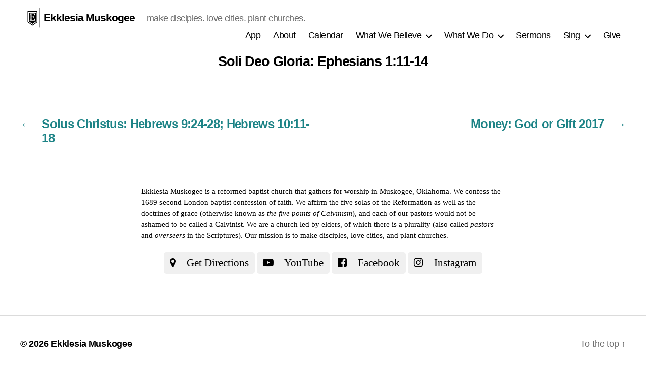

--- FILE ---
content_type: text/html; charset=UTF-8
request_url: https://www.ekklesiamuskogee.church/soli-deo-gloria-ephesians-1-11-14/
body_size: 9622
content:
<!DOCTYPE html>

<html class="no-js" lang="en">

	<head>

		<meta charset="UTF-8">
		<meta name="viewport" content="width=device-width, initial-scale=1.0" >

		<link rel="profile" href="https://gmpg.org/xfn/11">
		<title>Soli Deo Gloria: Ephesians 1:11-14 &#8211; Ekklesia Muskogee</title>
<meta name='robots' content='max-image-preview:large' />
	<style>img:is([sizes="auto" i], [sizes^="auto," i]) { contain-intrinsic-size: 3000px 1500px }</style>
	<link rel="alternate" type="application/rss+xml" title="Ekklesia Muskogee &raquo; Feed" href="https://www.ekklesiamuskogee.church/feed/" />
<script>
window._wpemojiSettings = {"baseUrl":"https:\/\/s.w.org\/images\/core\/emoji\/15.0.3\/72x72\/","ext":".png","svgUrl":"https:\/\/s.w.org\/images\/core\/emoji\/15.0.3\/svg\/","svgExt":".svg","source":{"concatemoji":"https:\/\/www.ekklesiamuskogee.church\/wp-includes\/js\/wp-emoji-release.min.js?ver=6.7.4"}};
/*! This file is auto-generated */
!function(i,n){var o,s,e;function c(e){try{var t={supportTests:e,timestamp:(new Date).valueOf()};sessionStorage.setItem(o,JSON.stringify(t))}catch(e){}}function p(e,t,n){e.clearRect(0,0,e.canvas.width,e.canvas.height),e.fillText(t,0,0);var t=new Uint32Array(e.getImageData(0,0,e.canvas.width,e.canvas.height).data),r=(e.clearRect(0,0,e.canvas.width,e.canvas.height),e.fillText(n,0,0),new Uint32Array(e.getImageData(0,0,e.canvas.width,e.canvas.height).data));return t.every(function(e,t){return e===r[t]})}function u(e,t,n){switch(t){case"flag":return n(e,"\ud83c\udff3\ufe0f\u200d\u26a7\ufe0f","\ud83c\udff3\ufe0f\u200b\u26a7\ufe0f")?!1:!n(e,"\ud83c\uddfa\ud83c\uddf3","\ud83c\uddfa\u200b\ud83c\uddf3")&&!n(e,"\ud83c\udff4\udb40\udc67\udb40\udc62\udb40\udc65\udb40\udc6e\udb40\udc67\udb40\udc7f","\ud83c\udff4\u200b\udb40\udc67\u200b\udb40\udc62\u200b\udb40\udc65\u200b\udb40\udc6e\u200b\udb40\udc67\u200b\udb40\udc7f");case"emoji":return!n(e,"\ud83d\udc26\u200d\u2b1b","\ud83d\udc26\u200b\u2b1b")}return!1}function f(e,t,n){var r="undefined"!=typeof WorkerGlobalScope&&self instanceof WorkerGlobalScope?new OffscreenCanvas(300,150):i.createElement("canvas"),a=r.getContext("2d",{willReadFrequently:!0}),o=(a.textBaseline="top",a.font="600 32px Arial",{});return e.forEach(function(e){o[e]=t(a,e,n)}),o}function t(e){var t=i.createElement("script");t.src=e,t.defer=!0,i.head.appendChild(t)}"undefined"!=typeof Promise&&(o="wpEmojiSettingsSupports",s=["flag","emoji"],n.supports={everything:!0,everythingExceptFlag:!0},e=new Promise(function(e){i.addEventListener("DOMContentLoaded",e,{once:!0})}),new Promise(function(t){var n=function(){try{var e=JSON.parse(sessionStorage.getItem(o));if("object"==typeof e&&"number"==typeof e.timestamp&&(new Date).valueOf()<e.timestamp+604800&&"object"==typeof e.supportTests)return e.supportTests}catch(e){}return null}();if(!n){if("undefined"!=typeof Worker&&"undefined"!=typeof OffscreenCanvas&&"undefined"!=typeof URL&&URL.createObjectURL&&"undefined"!=typeof Blob)try{var e="postMessage("+f.toString()+"("+[JSON.stringify(s),u.toString(),p.toString()].join(",")+"));",r=new Blob([e],{type:"text/javascript"}),a=new Worker(URL.createObjectURL(r),{name:"wpTestEmojiSupports"});return void(a.onmessage=function(e){c(n=e.data),a.terminate(),t(n)})}catch(e){}c(n=f(s,u,p))}t(n)}).then(function(e){for(var t in e)n.supports[t]=e[t],n.supports.everything=n.supports.everything&&n.supports[t],"flag"!==t&&(n.supports.everythingExceptFlag=n.supports.everythingExceptFlag&&n.supports[t]);n.supports.everythingExceptFlag=n.supports.everythingExceptFlag&&!n.supports.flag,n.DOMReady=!1,n.readyCallback=function(){n.DOMReady=!0}}).then(function(){return e}).then(function(){var e;n.supports.everything||(n.readyCallback(),(e=n.source||{}).concatemoji?t(e.concatemoji):e.wpemoji&&e.twemoji&&(t(e.twemoji),t(e.wpemoji)))}))}((window,document),window._wpemojiSettings);
</script>

<style id='wp-emoji-styles-inline-css'>

	img.wp-smiley, img.emoji {
		display: inline !important;
		border: none !important;
		box-shadow: none !important;
		height: 1em !important;
		width: 1em !important;
		margin: 0 0.07em !important;
		vertical-align: -0.1em !important;
		background: none !important;
		padding: 0 !important;
	}
</style>
<link rel='stylesheet' id='wp-block-library-css' href='https://www.ekklesiamuskogee.church/wp-includes/css/dist/block-library/style.min.css?ver=6.7.4' media='all' />
<link rel='stylesheet' id='me-spr-block-styles-css' href='https://www.ekklesiamuskogee.church/wp-content/plugins/simple-post-redirect/css/block-styles.min.css?ver=6.7.4' media='all' />
<style id='classic-theme-styles-inline-css'>
/*! This file is auto-generated */
.wp-block-button__link{color:#fff;background-color:#32373c;border-radius:9999px;box-shadow:none;text-decoration:none;padding:calc(.667em + 2px) calc(1.333em + 2px);font-size:1.125em}.wp-block-file__button{background:#32373c;color:#fff;text-decoration:none}
</style>
<style id='global-styles-inline-css'>
:root{--wp--preset--aspect-ratio--square: 1;--wp--preset--aspect-ratio--4-3: 4/3;--wp--preset--aspect-ratio--3-4: 3/4;--wp--preset--aspect-ratio--3-2: 3/2;--wp--preset--aspect-ratio--2-3: 2/3;--wp--preset--aspect-ratio--16-9: 16/9;--wp--preset--aspect-ratio--9-16: 9/16;--wp--preset--color--black: #000000;--wp--preset--color--cyan-bluish-gray: #abb8c3;--wp--preset--color--white: #ffffff;--wp--preset--color--pale-pink: #f78da7;--wp--preset--color--vivid-red: #cf2e2e;--wp--preset--color--luminous-vivid-orange: #ff6900;--wp--preset--color--luminous-vivid-amber: #fcb900;--wp--preset--color--light-green-cyan: #7bdcb5;--wp--preset--color--vivid-green-cyan: #00d084;--wp--preset--color--pale-cyan-blue: #8ed1fc;--wp--preset--color--vivid-cyan-blue: #0693e3;--wp--preset--color--vivid-purple: #9b51e0;--wp--preset--color--accent: #1c8386;--wp--preset--color--primary: #000000;--wp--preset--color--secondary: #6d6d6d;--wp--preset--color--subtle-background: #dbdbdb;--wp--preset--color--background: #ffffff;--wp--preset--gradient--vivid-cyan-blue-to-vivid-purple: linear-gradient(135deg,rgba(6,147,227,1) 0%,rgb(155,81,224) 100%);--wp--preset--gradient--light-green-cyan-to-vivid-green-cyan: linear-gradient(135deg,rgb(122,220,180) 0%,rgb(0,208,130) 100%);--wp--preset--gradient--luminous-vivid-amber-to-luminous-vivid-orange: linear-gradient(135deg,rgba(252,185,0,1) 0%,rgba(255,105,0,1) 100%);--wp--preset--gradient--luminous-vivid-orange-to-vivid-red: linear-gradient(135deg,rgba(255,105,0,1) 0%,rgb(207,46,46) 100%);--wp--preset--gradient--very-light-gray-to-cyan-bluish-gray: linear-gradient(135deg,rgb(238,238,238) 0%,rgb(169,184,195) 100%);--wp--preset--gradient--cool-to-warm-spectrum: linear-gradient(135deg,rgb(74,234,220) 0%,rgb(151,120,209) 20%,rgb(207,42,186) 40%,rgb(238,44,130) 60%,rgb(251,105,98) 80%,rgb(254,248,76) 100%);--wp--preset--gradient--blush-light-purple: linear-gradient(135deg,rgb(255,206,236) 0%,rgb(152,150,240) 100%);--wp--preset--gradient--blush-bordeaux: linear-gradient(135deg,rgb(254,205,165) 0%,rgb(254,45,45) 50%,rgb(107,0,62) 100%);--wp--preset--gradient--luminous-dusk: linear-gradient(135deg,rgb(255,203,112) 0%,rgb(199,81,192) 50%,rgb(65,88,208) 100%);--wp--preset--gradient--pale-ocean: linear-gradient(135deg,rgb(255,245,203) 0%,rgb(182,227,212) 50%,rgb(51,167,181) 100%);--wp--preset--gradient--electric-grass: linear-gradient(135deg,rgb(202,248,128) 0%,rgb(113,206,126) 100%);--wp--preset--gradient--midnight: linear-gradient(135deg,rgb(2,3,129) 0%,rgb(40,116,252) 100%);--wp--preset--font-size--small: 18px;--wp--preset--font-size--medium: 20px;--wp--preset--font-size--large: 26.25px;--wp--preset--font-size--x-large: 42px;--wp--preset--font-size--normal: 21px;--wp--preset--font-size--larger: 32px;--wp--preset--spacing--20: 0.44rem;--wp--preset--spacing--30: 0.67rem;--wp--preset--spacing--40: 1rem;--wp--preset--spacing--50: 1.5rem;--wp--preset--spacing--60: 2.25rem;--wp--preset--spacing--70: 3.38rem;--wp--preset--spacing--80: 5.06rem;--wp--preset--shadow--natural: 6px 6px 9px rgba(0, 0, 0, 0.2);--wp--preset--shadow--deep: 12px 12px 50px rgba(0, 0, 0, 0.4);--wp--preset--shadow--sharp: 6px 6px 0px rgba(0, 0, 0, 0.2);--wp--preset--shadow--outlined: 6px 6px 0px -3px rgba(255, 255, 255, 1), 6px 6px rgba(0, 0, 0, 1);--wp--preset--shadow--crisp: 6px 6px 0px rgba(0, 0, 0, 1);}:where(.is-layout-flex){gap: 0.5em;}:where(.is-layout-grid){gap: 0.5em;}body .is-layout-flex{display: flex;}.is-layout-flex{flex-wrap: wrap;align-items: center;}.is-layout-flex > :is(*, div){margin: 0;}body .is-layout-grid{display: grid;}.is-layout-grid > :is(*, div){margin: 0;}:where(.wp-block-columns.is-layout-flex){gap: 2em;}:where(.wp-block-columns.is-layout-grid){gap: 2em;}:where(.wp-block-post-template.is-layout-flex){gap: 1.25em;}:where(.wp-block-post-template.is-layout-grid){gap: 1.25em;}.has-black-color{color: var(--wp--preset--color--black) !important;}.has-cyan-bluish-gray-color{color: var(--wp--preset--color--cyan-bluish-gray) !important;}.has-white-color{color: var(--wp--preset--color--white) !important;}.has-pale-pink-color{color: var(--wp--preset--color--pale-pink) !important;}.has-vivid-red-color{color: var(--wp--preset--color--vivid-red) !important;}.has-luminous-vivid-orange-color{color: var(--wp--preset--color--luminous-vivid-orange) !important;}.has-luminous-vivid-amber-color{color: var(--wp--preset--color--luminous-vivid-amber) !important;}.has-light-green-cyan-color{color: var(--wp--preset--color--light-green-cyan) !important;}.has-vivid-green-cyan-color{color: var(--wp--preset--color--vivid-green-cyan) !important;}.has-pale-cyan-blue-color{color: var(--wp--preset--color--pale-cyan-blue) !important;}.has-vivid-cyan-blue-color{color: var(--wp--preset--color--vivid-cyan-blue) !important;}.has-vivid-purple-color{color: var(--wp--preset--color--vivid-purple) !important;}.has-black-background-color{background-color: var(--wp--preset--color--black) !important;}.has-cyan-bluish-gray-background-color{background-color: var(--wp--preset--color--cyan-bluish-gray) !important;}.has-white-background-color{background-color: var(--wp--preset--color--white) !important;}.has-pale-pink-background-color{background-color: var(--wp--preset--color--pale-pink) !important;}.has-vivid-red-background-color{background-color: var(--wp--preset--color--vivid-red) !important;}.has-luminous-vivid-orange-background-color{background-color: var(--wp--preset--color--luminous-vivid-orange) !important;}.has-luminous-vivid-amber-background-color{background-color: var(--wp--preset--color--luminous-vivid-amber) !important;}.has-light-green-cyan-background-color{background-color: var(--wp--preset--color--light-green-cyan) !important;}.has-vivid-green-cyan-background-color{background-color: var(--wp--preset--color--vivid-green-cyan) !important;}.has-pale-cyan-blue-background-color{background-color: var(--wp--preset--color--pale-cyan-blue) !important;}.has-vivid-cyan-blue-background-color{background-color: var(--wp--preset--color--vivid-cyan-blue) !important;}.has-vivid-purple-background-color{background-color: var(--wp--preset--color--vivid-purple) !important;}.has-black-border-color{border-color: var(--wp--preset--color--black) !important;}.has-cyan-bluish-gray-border-color{border-color: var(--wp--preset--color--cyan-bluish-gray) !important;}.has-white-border-color{border-color: var(--wp--preset--color--white) !important;}.has-pale-pink-border-color{border-color: var(--wp--preset--color--pale-pink) !important;}.has-vivid-red-border-color{border-color: var(--wp--preset--color--vivid-red) !important;}.has-luminous-vivid-orange-border-color{border-color: var(--wp--preset--color--luminous-vivid-orange) !important;}.has-luminous-vivid-amber-border-color{border-color: var(--wp--preset--color--luminous-vivid-amber) !important;}.has-light-green-cyan-border-color{border-color: var(--wp--preset--color--light-green-cyan) !important;}.has-vivid-green-cyan-border-color{border-color: var(--wp--preset--color--vivid-green-cyan) !important;}.has-pale-cyan-blue-border-color{border-color: var(--wp--preset--color--pale-cyan-blue) !important;}.has-vivid-cyan-blue-border-color{border-color: var(--wp--preset--color--vivid-cyan-blue) !important;}.has-vivid-purple-border-color{border-color: var(--wp--preset--color--vivid-purple) !important;}.has-vivid-cyan-blue-to-vivid-purple-gradient-background{background: var(--wp--preset--gradient--vivid-cyan-blue-to-vivid-purple) !important;}.has-light-green-cyan-to-vivid-green-cyan-gradient-background{background: var(--wp--preset--gradient--light-green-cyan-to-vivid-green-cyan) !important;}.has-luminous-vivid-amber-to-luminous-vivid-orange-gradient-background{background: var(--wp--preset--gradient--luminous-vivid-amber-to-luminous-vivid-orange) !important;}.has-luminous-vivid-orange-to-vivid-red-gradient-background{background: var(--wp--preset--gradient--luminous-vivid-orange-to-vivid-red) !important;}.has-very-light-gray-to-cyan-bluish-gray-gradient-background{background: var(--wp--preset--gradient--very-light-gray-to-cyan-bluish-gray) !important;}.has-cool-to-warm-spectrum-gradient-background{background: var(--wp--preset--gradient--cool-to-warm-spectrum) !important;}.has-blush-light-purple-gradient-background{background: var(--wp--preset--gradient--blush-light-purple) !important;}.has-blush-bordeaux-gradient-background{background: var(--wp--preset--gradient--blush-bordeaux) !important;}.has-luminous-dusk-gradient-background{background: var(--wp--preset--gradient--luminous-dusk) !important;}.has-pale-ocean-gradient-background{background: var(--wp--preset--gradient--pale-ocean) !important;}.has-electric-grass-gradient-background{background: var(--wp--preset--gradient--electric-grass) !important;}.has-midnight-gradient-background{background: var(--wp--preset--gradient--midnight) !important;}.has-small-font-size{font-size: var(--wp--preset--font-size--small) !important;}.has-medium-font-size{font-size: var(--wp--preset--font-size--medium) !important;}.has-large-font-size{font-size: var(--wp--preset--font-size--large) !important;}.has-x-large-font-size{font-size: var(--wp--preset--font-size--x-large) !important;}
:where(.wp-block-post-template.is-layout-flex){gap: 1.25em;}:where(.wp-block-post-template.is-layout-grid){gap: 1.25em;}
:where(.wp-block-columns.is-layout-flex){gap: 2em;}:where(.wp-block-columns.is-layout-grid){gap: 2em;}
:root :where(.wp-block-pullquote){font-size: 1.5em;line-height: 1.6;}
</style>
<link rel='stylesheet' id='wcjp-frontend.css-css' href='https://www.ekklesiamuskogee.church/wp-content/plugins/custom-css-js-php/assets/css/wcjp-frontend.css?ver=6.7.4' media='all' />
<link rel='stylesheet' id='parent-style-css' href='https://www.ekklesiamuskogee.church/wp-content/themes/twentytwenty/style.css?ver=6.7.4' media='all' />
<link rel='stylesheet' id='child-style-css' href='https://www.ekklesiamuskogee.church/wp-content/themes/ekklesia-theme/style.css?ver=6.7.4' media='all' />
<link rel='stylesheet' id='twentytwenty-style-css' href='https://www.ekklesiamuskogee.church/wp-content/themes/ekklesia-theme/style.css?ver=6.7.4' media='all' />
<style id='twentytwenty-style-inline-css'>
.color-accent,.color-accent-hover:hover,.color-accent-hover:focus,:root .has-accent-color,.has-drop-cap:not(:focus):first-letter,.wp-block-button.is-style-outline,a { color: #1c8386; }blockquote,.border-color-accent,.border-color-accent-hover:hover,.border-color-accent-hover:focus { border-color: #1c8386; }button,.button,.faux-button,.wp-block-button__link,.wp-block-file .wp-block-file__button,input[type="button"],input[type="reset"],input[type="submit"],.bg-accent,.bg-accent-hover:hover,.bg-accent-hover:focus,:root .has-accent-background-color,.comment-reply-link { background-color: #1c8386; }.fill-children-accent,.fill-children-accent * { fill: #1c8386; }:root .has-background-color,button,.button,.faux-button,.wp-block-button__link,.wp-block-file__button,input[type="button"],input[type="reset"],input[type="submit"],.wp-block-button,.comment-reply-link,.has-background.has-primary-background-color:not(.has-text-color),.has-background.has-primary-background-color *:not(.has-text-color),.has-background.has-accent-background-color:not(.has-text-color),.has-background.has-accent-background-color *:not(.has-text-color) { color: #ffffff; }:root .has-background-background-color { background-color: #ffffff; }body,.entry-title a,:root .has-primary-color { color: #000000; }:root .has-primary-background-color { background-color: #000000; }cite,figcaption,.wp-caption-text,.post-meta,.entry-content .wp-block-archives li,.entry-content .wp-block-categories li,.entry-content .wp-block-latest-posts li,.wp-block-latest-comments__comment-date,.wp-block-latest-posts__post-date,.wp-block-embed figcaption,.wp-block-image figcaption,.wp-block-pullquote cite,.comment-metadata,.comment-respond .comment-notes,.comment-respond .logged-in-as,.pagination .dots,.entry-content hr:not(.has-background),hr.styled-separator,:root .has-secondary-color { color: #6d6d6d; }:root .has-secondary-background-color { background-color: #6d6d6d; }pre,fieldset,input,textarea,table,table *,hr { border-color: #dbdbdb; }caption,code,code,kbd,samp,.wp-block-table.is-style-stripes tbody tr:nth-child(odd),:root .has-subtle-background-background-color { background-color: #dbdbdb; }.wp-block-table.is-style-stripes { border-bottom-color: #dbdbdb; }.wp-block-latest-posts.is-grid li { border-top-color: #dbdbdb; }:root .has-subtle-background-color { color: #dbdbdb; }body:not(.overlay-header) .primary-menu > li > a,body:not(.overlay-header) .primary-menu > li > .icon,.modal-menu a,.footer-menu a, .footer-widgets a:where(:not(.wp-block-button__link)),#site-footer .wp-block-button.is-style-outline,.wp-block-pullquote:before,.singular:not(.overlay-header) .entry-header a,.archive-header a,.header-footer-group .color-accent,.header-footer-group .color-accent-hover:hover { color: #1c8386; }.social-icons a,#site-footer button:not(.toggle),#site-footer .button,#site-footer .faux-button,#site-footer .wp-block-button__link,#site-footer .wp-block-file__button,#site-footer input[type="button"],#site-footer input[type="reset"],#site-footer input[type="submit"] { background-color: #1c8386; }.social-icons a,body:not(.overlay-header) .primary-menu ul,.header-footer-group button,.header-footer-group .button,.header-footer-group .faux-button,.header-footer-group .wp-block-button:not(.is-style-outline) .wp-block-button__link,.header-footer-group .wp-block-file__button,.header-footer-group input[type="button"],.header-footer-group input[type="reset"],.header-footer-group input[type="submit"] { color: #ffffff; }#site-header,.footer-nav-widgets-wrapper,#site-footer,.menu-modal,.menu-modal-inner,.search-modal-inner,.archive-header,.singular .entry-header,.singular .featured-media:before,.wp-block-pullquote:before { background-color: #ffffff; }.header-footer-group,body:not(.overlay-header) #site-header .toggle,.menu-modal .toggle { color: #000000; }body:not(.overlay-header) .primary-menu ul { background-color: #000000; }body:not(.overlay-header) .primary-menu > li > ul:after { border-bottom-color: #000000; }body:not(.overlay-header) .primary-menu ul ul:after { border-left-color: #000000; }.site-description,body:not(.overlay-header) .toggle-inner .toggle-text,.widget .post-date,.widget .rss-date,.widget_archive li,.widget_categories li,.widget cite,.widget_pages li,.widget_meta li,.widget_nav_menu li,.powered-by-wordpress,.footer-credits .privacy-policy,.to-the-top,.singular .entry-header .post-meta,.singular:not(.overlay-header) .entry-header .post-meta a { color: #6d6d6d; }.header-footer-group pre,.header-footer-group fieldset,.header-footer-group input,.header-footer-group textarea,.header-footer-group table,.header-footer-group table *,.footer-nav-widgets-wrapper,#site-footer,.menu-modal nav *,.footer-widgets-outer-wrapper,.footer-top { border-color: #dbdbdb; }.header-footer-group table caption,body:not(.overlay-header) .header-inner .toggle-wrapper::before { background-color: #dbdbdb; }
</style>
<link rel='stylesheet' id='twentytwenty-fonts-css' href='https://www.ekklesiamuskogee.church/wp-content/themes/twentytwenty/assets/css/font-inter.css?ver=6.7.4' media='all' />
<link rel='stylesheet' id='twentytwenty-print-style-css' href='https://www.ekklesiamuskogee.church/wp-content/themes/twentytwenty/print.css?ver=6.7.4' media='print' />
<!--n2css--><!--n2js--><script src="https://www.ekklesiamuskogee.church/wp-includes/js/jquery/jquery.min.js?ver=3.7.1" id="jquery-core-js"></script>
<script src="https://www.ekklesiamuskogee.church/wp-includes/js/jquery/jquery-migrate.min.js?ver=3.4.1" id="jquery-migrate-js"></script>
<script src="https://www.ekklesiamuskogee.church/wp-content/themes/twentytwenty/assets/js/index.js?ver=6.7.4" id="twentytwenty-js-js" defer data-wp-strategy="defer"></script>
<link rel="https://api.w.org/" href="https://www.ekklesiamuskogee.church/wp-json/" /><link rel="alternate" title="JSON" type="application/json" href="https://www.ekklesiamuskogee.church/wp-json/wp/v2/posts/1230" /><link rel="EditURI" type="application/rsd+xml" title="RSD" href="https://www.ekklesiamuskogee.church/xmlrpc.php?rsd" />
<meta name="generator" content="WordPress 6.7.4" />
<link rel="canonical" href="https://www.ekklesiamuskogee.church/soli-deo-gloria-ephesians-1-11-14/" />
<link rel='shortlink' href='https://www.ekklesiamuskogee.church/?p=1230' />
<link rel="alternate" title="oEmbed (JSON)" type="application/json+oembed" href="https://www.ekklesiamuskogee.church/wp-json/oembed/1.0/embed?url=https%3A%2F%2Fwww.ekklesiamuskogee.church%2Fsoli-deo-gloria-ephesians-1-11-14%2F" />
<link rel="alternate" title="oEmbed (XML)" type="text/xml+oembed" href="https://www.ekklesiamuskogee.church/wp-json/oembed/1.0/embed?url=https%3A%2F%2Fwww.ekklesiamuskogee.church%2Fsoli-deo-gloria-ephesians-1-11-14%2F&#038;format=xml" />
<script>
document.documentElement.className = document.documentElement.className.replace( 'no-js', 'js' );
//# sourceURL=twentytwenty_no_js_class
</script>
<style id="custom-background-css">
body.custom-background { background-color: #ffffff; }
</style>
	<link rel="icon" href="https://www.ekklesiamuskogee.church/wp-content/uploads/2020/11/cropped-favi-01-2-32x32.png" sizes="32x32" />
<link rel="icon" href="https://www.ekklesiamuskogee.church/wp-content/uploads/2020/11/cropped-favi-01-2-192x192.png" sizes="192x192" />
<link rel="apple-touch-icon" href="https://www.ekklesiamuskogee.church/wp-content/uploads/2020/11/cropped-favi-01-2-180x180.png" />
<meta name="msapplication-TileImage" content="https://www.ekklesiamuskogee.church/wp-content/uploads/2020/11/cropped-favi-01-2-270x270.png" />
		<style id="wp-custom-css">
			.type-page .entry-header{
	display:none;
}

.powered-by-wordpress{
	display: none;
}

.styled-separator{
	display:none;
}

body{
	font-family: sans-serif!important;
}

html{
	font-family: sans-serif!important;
}

h1,h2,h3,h4,h5,h6,p{
	font-family: sans-serif!important;
}

		</style>
				<script src="https://ajax.googleapis.com/ajax/libs/jquery/3.6.0/jquery.min.js"></script>
		
		
		
	<!-- Art Direction Styles -->



</head>
	

	<body class="post-template-default single single-post postid-1230 single-format-standard custom-background wp-embed-responsive dpt singular missing-post-thumbnail has-single-pagination showing-comments hide-avatars footer-top-hidden reduced-spacing">

		<a class="skip-link screen-reader-text" href="#site-content">Skip to the content</a>
		<header id="site-header" class="header-footer-group" role="banner">

			<div class="header-inner section-inner">

				<div class="header-titles-wrapper">

					
					    <a href="http://www.ekklesiamuskogee.church/"><svg version="1.1" id="logo" xmlns="http://www.w3.org/2000/svg" xmlns:xlink="http://www.w3.org/1999/xlink" x="0px" y="0px"
	 viewBox="0 0 106 148" style="enable-background:new 0 0 106 148;" xml:space="preserve">
<rect x="102.1" y="1.6" width="2" height="144"/>
<g>
	<path d="M76.6,101.9V37.5H27.8v64.4l24.9,16.4L76.6,101.9z M32.1,91.8h1.1c2.6,0,2.3-0.4,3.1-1.1c0.8-0.7,1.3-1.6,1.5-2.6
		c0.2-1.1,0.3-1.9,0.3-6.3V57.9c0-4-0.1-6.6-0.3-7.9c-0.3-1.3-0.8-2.1-1.6-2.6s-0.5-0.8-3-0.8v-3.7H70L71.3,56h-3.5
		c-0.8-3.7-1.8-5.9-2.9-7.4c-1.2-1.6-2.9-2-11.8-2h-7.3v19.1h3.6c2.5,0,4.4-0.2,5.4-0.7c1.1-0.4,1.8-1.1,2.1-2s0.5-1.6,0.5-4.2h3.8
		v18h-3.8c0-2.9-0.3-3.9-0.8-4.9c-0.5-1-1.2-1.7-2.1-2c-1-0.3-2.5-0.5-4.8-0.5h-3.8v9.6c0,6.3,0.4,10,1.2,11s2.9,1.7,6.4,1.7h3.9
		c2.7,0,6.3-1.3,8-3.5c1.6-2.2,2.8-5.3,3.8-9.2h3.8l-1.1,16.4H32.1V91.8z"/>
	<path d="M16.8,25.9v81l35.8,24.4l34.9-24.4v-81H16.8z M82.5,104.2l-29.7,20.7l-30.9-20.7V31.7h60.6V104.2z"/>
</g>
</svg></a>

<style>
    #logo {
    display: block;
    height: 50px;
    max-width: 100%;
    padding: 5px 8px 5px 0px;
    fill: black;
}

.site-title a {
    color: inherit;
    display: block;
    text-decoration: none;
    font-size: 21px;
}

@media (max-width: 700px){
.site-description {
    display: block!important;
    font-size: 9px!important;
    margin-top: 0px;
}
}

.bar {
    fill: #e6e6e6;
}

.header-inner {
    padding: 10px!important;
}
</style>


					<div class="header-titles">

						<div class="site-title faux-heading"><a href="https://www.ekklesiamuskogee.church/" rel="home">Ekklesia Muskogee</a></div><div class="site-description">make disciples. love cities. plant churches.</div><!-- .site-description -->						

					</div><!-- .header-titles -->

					<button class="toggle nav-toggle mobile-nav-toggle" data-toggle-target=".menu-modal"  data-toggle-body-class="showing-menu-modal" aria-expanded="false" data-set-focus=".close-nav-toggle">
						<span class="toggle-inner">
							<span class="toggle-icon">
								<svg class="svg-icon" aria-hidden="true" role="img" focusable="false" xmlns="http://www.w3.org/2000/svg" width="26" height="7" viewBox="0 0 26 7"><path fill-rule="evenodd" d="M332.5,45 C330.567003,45 329,43.4329966 329,41.5 C329,39.5670034 330.567003,38 332.5,38 C334.432997,38 336,39.5670034 336,41.5 C336,43.4329966 334.432997,45 332.5,45 Z M342,45 C340.067003,45 338.5,43.4329966 338.5,41.5 C338.5,39.5670034 340.067003,38 342,38 C343.932997,38 345.5,39.5670034 345.5,41.5 C345.5,43.4329966 343.932997,45 342,45 Z M351.5,45 C349.567003,45 348,43.4329966 348,41.5 C348,39.5670034 349.567003,38 351.5,38 C353.432997,38 355,39.5670034 355,41.5 C355,43.4329966 353.432997,45 351.5,45 Z" transform="translate(-329 -38)" /></svg>							</span>
							<span class="toggle-text">Menu</span>
						</span>
					</button><!-- .nav-toggle -->

				</div><!-- .header-titles-wrapper -->

				<div class="header-navigation-wrapper">

					
							<nav class="primary-menu-wrapper" aria-label="Horizontal" role="navigation">

								<ul class="primary-menu reset-list-style">

								<li id="menu-item-4513" class="menu-item menu-item-type-custom menu-item-object-custom menu-item-4513"><a href="http://www.ekklesiamuskogee.church/app/">App</a></li>
<li id="menu-item-87" class="menu-item menu-item-type-post_type menu-item-object-page menu-item-87"><a href="https://www.ekklesiamuskogee.church/about-ekklesia/">About</a></li>
<li id="menu-item-4009" class="menu-item menu-item-type-post_type menu-item-object-page menu-item-4009"><a href="https://www.ekklesiamuskogee.church/calendar/">Calendar</a></li>
<li id="menu-item-427" class="menu-item menu-item-type-custom menu-item-object-custom menu-item-has-children menu-item-427"><a href="http://www.ekklesiamuskogee.church/forms-of-unity/">What We Believe</a><span class="icon"></span>
<ul class="sub-menu">
	<li id="menu-item-788" class="menu-item menu-item-type-custom menu-item-object-custom menu-item-788"><a href="http://www.ekklesiamuskogee.church/forms-of-unity/">Forms of Unity</a></li>
	<li id="menu-item-783" class="menu-item menu-item-type-custom menu-item-object-custom menu-item-783"><a href="http://www.ekklesiamuskogee.church/about-ekklesia/">Who We Are and What We Do &#8211; Identity and Mission</a></li>
	<li id="menu-item-784" class="menu-item menu-item-type-custom menu-item-object-custom menu-item-784"><a href="http://www.ekklesiamuskogee.church/who-leads/">Who Leads &#8211; Leadership Structure</a></li>
	<li id="menu-item-356" class="menu-item menu-item-type-custom menu-item-object-custom menu-item-356"><a href="http://www.ekklesiamuskogee.church/the-1689-baptist-confession/">What We Teach &#8211; The 1689 Baptist Confession</a></li>
	<li id="menu-item-705" class="menu-item menu-item-type-custom menu-item-object-custom menu-item-705"><a href="http://www.ekklesiamuskogee.church/the-baptist-catechism/">How We Learn &#8211; The Baptist Catechism</a></li>
	<li id="menu-item-4932" class="menu-item menu-item-type-custom menu-item-object-custom menu-item-4932"><a href="https://www.ekklesiamuskogee.church/an-orthodox-catechism/">How We Learn &#8211; An Orthodox Catechism</a></li>
	<li id="menu-item-4674" class="menu-item menu-item-type-post_type menu-item-object-page menu-item-4674"><a href="https://www.ekklesiamuskogee.church/the-baptist-catechism-for-boys-and-girls/">How We Learn &#8211; The Baptist Catechism for Boys and Girls</a></li>
	<li id="menu-item-786" class="menu-item menu-item-type-custom menu-item-object-custom menu-item-786"><a href="http://www.ekklesiamuskogee.church/how-we-stay-faithful/">How We Stay Faithful &#8211; Church Discipline</a></li>
	<li id="menu-item-360" class="menu-item menu-item-type-custom menu-item-object-custom menu-item-360"><a href="http://www.ekklesiamuskogee.church/what-we-agree-to/">What We Agree To &#8211; Membership Covenant</a></li>
</ul>
</li>
<li id="menu-item-92" class="menu-item menu-item-type-post_type menu-item-object-page menu-item-has-children menu-item-92"><a href="https://www.ekklesiamuskogee.church/what-we-do/">What We Do</a><span class="icon"></span>
<ul class="sub-menu">
	<li id="menu-item-115" class="menu-item menu-item-type-post_type menu-item-object-page menu-item-115"><a href="https://www.ekklesiamuskogee.church/what-we-do/worship-gatherings/">Worship Gatherings</a></li>
	<li id="menu-item-113" class="menu-item menu-item-type-post_type menu-item-object-page menu-item-113"><a href="https://www.ekklesiamuskogee.church/what-we-do/community-groups/">Community Groups</a></li>
	<li id="menu-item-112" class="menu-item menu-item-type-post_type menu-item-object-page menu-item-112"><a href="https://www.ekklesiamuskogee.church/what-we-do/church-planting/">Church Planting</a></li>
	<li id="menu-item-111" class="menu-item menu-item-type-post_type menu-item-object-page menu-item-111"><a href="https://www.ekklesiamuskogee.church/what-we-do/love-muskogee/">Love Muskogee</a></li>
	<li id="menu-item-2562" class="menu-item menu-item-type-custom menu-item-object-custom menu-item-2562"><a href="http://www.shepherd-school.com">Shepherd School</a></li>
	<li id="menu-item-2682" class="menu-item menu-item-type-custom menu-item-object-custom menu-item-2682"><a href="http://rescuethose.com/">Abortion Abolition</a></li>
</ul>
</li>
<li id="menu-item-1787" class="menu-item menu-item-type-custom menu-item-object-custom menu-item-1787"><a href="https://subsplash.com/ekklesiamuskogee/media">Sermons</a></li>
<li id="menu-item-4008" class="menu-item menu-item-type-custom menu-item-object-custom menu-item-has-children menu-item-4008"><a>Sing</a><span class="icon"></span>
<ul class="sub-menu">
	<li id="menu-item-3950" class="menu-item menu-item-type-custom menu-item-object-custom menu-item-3950"><a href="http://www.ekklesiamuskogee.church/songs-of-christ">Psalms</a></li>
	<li id="menu-item-2178" class="menu-item menu-item-type-custom menu-item-object-custom menu-item-2178"><a href="http://www.ekklesiamuskogee.church/sing/">Hymns</a></li>
	<li id="menu-item-4962" class="menu-item menu-item-type-post_type menu-item-object-post menu-item-4962"><a href="https://www.ekklesiamuskogee.church/sing-of-christs-advent/">Advent</a></li>
</ul>
</li>
<li id="menu-item-862" class="menu-item menu-item-type-custom menu-item-object-custom menu-item-862"><a href="https://ekklesiamuskogee.snappages.site/give">Give</a></li>

								</ul>

							</nav><!-- .primary-menu-wrapper -->

						
				</div><!-- .header-navigation-wrapper -->

			</div><!-- .header-inner -->

			
		</header><!-- #site-header -->
		
<div class="menu-modal cover-modal header-footer-group" data-modal-target-string=".menu-modal">

	<div class="menu-modal-inner modal-inner">

		<div class="menu-wrapper section-inner">

			<div class="menu-top">

				<button class="toggle close-nav-toggle fill-children-current-color" data-toggle-target=".menu-modal" data-toggle-body-class="showing-menu-modal" data-set-focus=".menu-modal">
					<span class="toggle-text">Close Menu</span>
					<svg class="svg-icon" aria-hidden="true" role="img" focusable="false" xmlns="http://www.w3.org/2000/svg" width="16" height="16" viewBox="0 0 16 16"><polygon fill="" fill-rule="evenodd" points="6.852 7.649 .399 1.195 1.445 .149 7.899 6.602 14.352 .149 15.399 1.195 8.945 7.649 15.399 14.102 14.352 15.149 7.899 8.695 1.445 15.149 .399 14.102" /></svg>				</button><!-- .nav-toggle -->

				
					<nav class="mobile-menu" aria-label="Mobile">

						<ul class="modal-menu reset-list-style">

						<li class="menu-item menu-item-type-custom menu-item-object-custom menu-item-4513"><div class="ancestor-wrapper"><a href="http://www.ekklesiamuskogee.church/app/">App</a></div><!-- .ancestor-wrapper --></li>
<li class="menu-item menu-item-type-post_type menu-item-object-page menu-item-87"><div class="ancestor-wrapper"><a href="https://www.ekklesiamuskogee.church/about-ekklesia/">About</a></div><!-- .ancestor-wrapper --></li>
<li class="menu-item menu-item-type-post_type menu-item-object-page menu-item-4009"><div class="ancestor-wrapper"><a href="https://www.ekklesiamuskogee.church/calendar/">Calendar</a></div><!-- .ancestor-wrapper --></li>
<li class="menu-item menu-item-type-custom menu-item-object-custom menu-item-has-children menu-item-427"><div class="ancestor-wrapper"><a href="http://www.ekklesiamuskogee.church/forms-of-unity/">What We Believe</a><button class="toggle sub-menu-toggle fill-children-current-color" data-toggle-target=".menu-modal .menu-item-427 > .sub-menu" data-toggle-type="slidetoggle" data-toggle-duration="250" aria-expanded="false"><span class="screen-reader-text">Show sub menu</span><svg class="svg-icon" aria-hidden="true" role="img" focusable="false" xmlns="http://www.w3.org/2000/svg" width="20" height="12" viewBox="0 0 20 12"><polygon fill="" fill-rule="evenodd" points="1319.899 365.778 1327.678 358 1329.799 360.121 1319.899 370.021 1310 360.121 1312.121 358" transform="translate(-1310 -358)" /></svg></button></div><!-- .ancestor-wrapper -->
<ul class="sub-menu">
	<li class="menu-item menu-item-type-custom menu-item-object-custom menu-item-788"><div class="ancestor-wrapper"><a href="http://www.ekklesiamuskogee.church/forms-of-unity/">Forms of Unity</a></div><!-- .ancestor-wrapper --></li>
	<li class="menu-item menu-item-type-custom menu-item-object-custom menu-item-783"><div class="ancestor-wrapper"><a href="http://www.ekklesiamuskogee.church/about-ekklesia/">Who We Are and What We Do &#8211; Identity and Mission</a></div><!-- .ancestor-wrapper --></li>
	<li class="menu-item menu-item-type-custom menu-item-object-custom menu-item-784"><div class="ancestor-wrapper"><a href="http://www.ekklesiamuskogee.church/who-leads/">Who Leads &#8211; Leadership Structure</a></div><!-- .ancestor-wrapper --></li>
	<li class="menu-item menu-item-type-custom menu-item-object-custom menu-item-356"><div class="ancestor-wrapper"><a href="http://www.ekklesiamuskogee.church/the-1689-baptist-confession/">What We Teach &#8211; The 1689 Baptist Confession</a></div><!-- .ancestor-wrapper --></li>
	<li class="menu-item menu-item-type-custom menu-item-object-custom menu-item-705"><div class="ancestor-wrapper"><a href="http://www.ekklesiamuskogee.church/the-baptist-catechism/">How We Learn &#8211; The Baptist Catechism</a></div><!-- .ancestor-wrapper --></li>
	<li class="menu-item menu-item-type-custom menu-item-object-custom menu-item-4932"><div class="ancestor-wrapper"><a href="https://www.ekklesiamuskogee.church/an-orthodox-catechism/">How We Learn &#8211; An Orthodox Catechism</a></div><!-- .ancestor-wrapper --></li>
	<li class="menu-item menu-item-type-post_type menu-item-object-page menu-item-4674"><div class="ancestor-wrapper"><a href="https://www.ekklesiamuskogee.church/the-baptist-catechism-for-boys-and-girls/">How We Learn &#8211; The Baptist Catechism for Boys and Girls</a></div><!-- .ancestor-wrapper --></li>
	<li class="menu-item menu-item-type-custom menu-item-object-custom menu-item-786"><div class="ancestor-wrapper"><a href="http://www.ekklesiamuskogee.church/how-we-stay-faithful/">How We Stay Faithful &#8211; Church Discipline</a></div><!-- .ancestor-wrapper --></li>
	<li class="menu-item menu-item-type-custom menu-item-object-custom menu-item-360"><div class="ancestor-wrapper"><a href="http://www.ekklesiamuskogee.church/what-we-agree-to/">What We Agree To &#8211; Membership Covenant</a></div><!-- .ancestor-wrapper --></li>
</ul>
</li>
<li class="menu-item menu-item-type-post_type menu-item-object-page menu-item-has-children menu-item-92"><div class="ancestor-wrapper"><a href="https://www.ekklesiamuskogee.church/what-we-do/">What We Do</a><button class="toggle sub-menu-toggle fill-children-current-color" data-toggle-target=".menu-modal .menu-item-92 > .sub-menu" data-toggle-type="slidetoggle" data-toggle-duration="250" aria-expanded="false"><span class="screen-reader-text">Show sub menu</span><svg class="svg-icon" aria-hidden="true" role="img" focusable="false" xmlns="http://www.w3.org/2000/svg" width="20" height="12" viewBox="0 0 20 12"><polygon fill="" fill-rule="evenodd" points="1319.899 365.778 1327.678 358 1329.799 360.121 1319.899 370.021 1310 360.121 1312.121 358" transform="translate(-1310 -358)" /></svg></button></div><!-- .ancestor-wrapper -->
<ul class="sub-menu">
	<li class="menu-item menu-item-type-post_type menu-item-object-page menu-item-115"><div class="ancestor-wrapper"><a href="https://www.ekklesiamuskogee.church/what-we-do/worship-gatherings/">Worship Gatherings</a></div><!-- .ancestor-wrapper --></li>
	<li class="menu-item menu-item-type-post_type menu-item-object-page menu-item-113"><div class="ancestor-wrapper"><a href="https://www.ekklesiamuskogee.church/what-we-do/community-groups/">Community Groups</a></div><!-- .ancestor-wrapper --></li>
	<li class="menu-item menu-item-type-post_type menu-item-object-page menu-item-112"><div class="ancestor-wrapper"><a href="https://www.ekklesiamuskogee.church/what-we-do/church-planting/">Church Planting</a></div><!-- .ancestor-wrapper --></li>
	<li class="menu-item menu-item-type-post_type menu-item-object-page menu-item-111"><div class="ancestor-wrapper"><a href="https://www.ekklesiamuskogee.church/what-we-do/love-muskogee/">Love Muskogee</a></div><!-- .ancestor-wrapper --></li>
	<li class="menu-item menu-item-type-custom menu-item-object-custom menu-item-2562"><div class="ancestor-wrapper"><a href="http://www.shepherd-school.com">Shepherd School</a></div><!-- .ancestor-wrapper --></li>
	<li class="menu-item menu-item-type-custom menu-item-object-custom menu-item-2682"><div class="ancestor-wrapper"><a href="http://rescuethose.com/">Abortion Abolition</a></div><!-- .ancestor-wrapper --></li>
</ul>
</li>
<li class="menu-item menu-item-type-custom menu-item-object-custom menu-item-1787"><div class="ancestor-wrapper"><a href="https://subsplash.com/ekklesiamuskogee/media">Sermons</a></div><!-- .ancestor-wrapper --></li>
<li class="menu-item menu-item-type-custom menu-item-object-custom menu-item-has-children menu-item-4008"><div class="ancestor-wrapper"><a>Sing</a><button class="toggle sub-menu-toggle fill-children-current-color" data-toggle-target=".menu-modal .menu-item-4008 > .sub-menu" data-toggle-type="slidetoggle" data-toggle-duration="250" aria-expanded="false"><span class="screen-reader-text">Show sub menu</span><svg class="svg-icon" aria-hidden="true" role="img" focusable="false" xmlns="http://www.w3.org/2000/svg" width="20" height="12" viewBox="0 0 20 12"><polygon fill="" fill-rule="evenodd" points="1319.899 365.778 1327.678 358 1329.799 360.121 1319.899 370.021 1310 360.121 1312.121 358" transform="translate(-1310 -358)" /></svg></button></div><!-- .ancestor-wrapper -->
<ul class="sub-menu">
	<li class="menu-item menu-item-type-custom menu-item-object-custom menu-item-3950"><div class="ancestor-wrapper"><a href="http://www.ekklesiamuskogee.church/songs-of-christ">Psalms</a></div><!-- .ancestor-wrapper --></li>
	<li class="menu-item menu-item-type-custom menu-item-object-custom menu-item-2178"><div class="ancestor-wrapper"><a href="http://www.ekklesiamuskogee.church/sing/">Hymns</a></div><!-- .ancestor-wrapper --></li>
	<li class="menu-item menu-item-type-post_type menu-item-object-post menu-item-4962"><div class="ancestor-wrapper"><a href="https://www.ekklesiamuskogee.church/sing-of-christs-advent/">Advent</a></div><!-- .ancestor-wrapper --></li>
</ul>
</li>
<li class="menu-item menu-item-type-custom menu-item-object-custom menu-item-862"><div class="ancestor-wrapper"><a href="https://ekklesiamuskogee.snappages.site/give">Give</a></div><!-- .ancestor-wrapper --></li>

						</ul>

					</nav>

					
			</div><!-- .menu-top -->

			<div class="menu-bottom">

				
			</div><!-- .menu-bottom -->

		</div><!-- .menu-wrapper -->

	</div><!-- .menu-modal-inner -->

</div><!-- .menu-modal -->

<main id="site-content">

	
<article class="post-1230 post type-post status-publish format-standard hentry category-sermon-post" id="post-1230">

	
<header class="entry-header has-text-align-center header-footer-group">

	<div class="entry-header-inner section-inner medium">

<h1 class="entry-title">Soli Deo Gloria: Ephesians 1:11-14</h1>

		

	</div><!-- .entry-header-inner -->

</header><!-- .entry-header -->

	<div class="post-inner thin ">

		<div class="entry-content">

			
		</div><!-- .entry-content -->

	</div><!-- .post-inner -->

	<div class="section-inner">
		
	</div><!-- .section-inner -->

	
	<nav class="pagination-single section-inner" aria-label="Post">

		<hr class="styled-separator is-style-wide" aria-hidden="true" />

		<div class="pagination-single-inner">

			
				<a class="previous-post" href="https://www.ekklesiamuskogee.church/solus-christus-hebrews-9-24-28-10-11-18/">
					<span class="arrow" aria-hidden="true">&larr;</span>
					<span class="title"><span class="title-inner">Solus Christus: Hebrews 9:24-28; Hebrews 10:11-18</span></span>
				</a>

				
				<a class="next-post" href="https://www.ekklesiamuskogee.church/money-god-or-gift-2017/">
					<span class="arrow" aria-hidden="true">&rarr;</span>
						<span class="title"><span class="title-inner">Money: God or Gift 2017</span></span>
				</a>
				
		</div><!-- .pagination-single-inner -->

		<hr class="styled-separator is-style-wide" aria-hidden="true" />

	</nav><!-- .pagination-single -->

	
</article><!-- .post -->

</main><!-- #site-content -->


<div id="footer-text" class="entry-content">
<p style="font-size:15px" class="has-text-color has-text-align-left has-primary-color homeText">
    Ekklesia Muskogee is a reformed baptist church that gathers for worship in Muskogee, Oklahoma. We confess&nbsp;<a href="https://www.arbca.com/1689-confession">the 1689 second London baptist confession of faith</a>. 
        We affirm&nbsp;<a href="https://www.youtube.com/playlist?list=PLY6XGNIx5y4vA0E_2yKaJOelXXICUAY7z">the five solas of the Reformation</a> as well as
        <a href="https://www.youtube.com/playlist?list=PLY6XGNIx5y4vQNyWt7KDxrFInMBuaPFL0">the doctrines of grace</a> (otherwise known as <em>the five points of Calvinism</em>), 
        and each of our pastors would not be ashamed to be called a <a href="https://www.amazon.com/Calvinist-R-C-Sproul/dp/B078NLCS49">Calvinist</a>. We are a church led by elders, 
        of which there is a plurality (also called&nbsp;<em>pastors</em> and <em>overseers&nbsp;</em>in the Scriptures). Our mission is to make disciples, love cities, and plant churches.</p>
          
          

<link rel="stylesheet" href="https://cdnjs.cloudflare.com/ajax/libs/font-awesome/4.7.0/css/font-awesome.min.css">
<div id="home-links" class="homeLinks">
<a href="https://goo.gl/maps/pRjLzmKU3LDva6tj8">
<i class="fa fa-map-marker" aria-hidden="true">
</i> Get Directions</a>  

<a href="http://youtube.com/ekklesiamuskogee">
<i class="fa fa-youtube-play" aria-hidden="true">
</i> YouTube</a>  

<a href="http://facebook.com/ekklesiamuskogee">
<i class="fa fa-facebook-square" aria-hidden="true">
</i> Facebook</a>  
 
<a href="http://instagram.com/ekklesiagee">
<i class="fa fa-instagram" aria-hidden="true">
</i> Instagram</a></p>
</div>
</div>

          
          
<script id="subsplash-embed-qyr8" type="text/javascript">
var target = document.getElementById("home-links");
var script = document.createElement("script");
script.type = "text/javascript";
script.onload = function(){subsplashEmbed("+qyr8/ap","https://subsplash.com/","subsplash-embed-qyr8");};
script.src = "https://dashboard.static.subsplash.com/production/web-client/external/embed-1.1.0.js";
</script>


			<footer id="site-footer" role="contentinfo" class="header-footer-group">
          
                

				<div class="section-inner">

					<div class="footer-credits">

						<p class="footer-copyright">&copy;
							2026							<a href="https://www.ekklesiamuskogee.church/">Ekklesia Muskogee</a>
						</p><!-- .footer-copyright -->

						<p class="powered-by-wordpress">
							<a href="https://wordpress.org/">
								Powered by WordPress							</a>
						</p><!-- .powered-by-wordpress -->

					</div><!-- .footer-credits -->

					<a class="to-the-top" href="#site-header">
						<span class="to-the-top-long">
							To the top <span class="arrow" aria-hidden="true">&uarr;</span>						</span><!-- .to-the-top-long -->
						<span class="to-the-top-short">
							Up <span class="arrow" aria-hidden="true">&uarr;</span>						</span><!-- .to-the-top-short -->
					</a><!-- .to-the-top -->

				</div><!-- .section-inner -->

			</footer><!-- #site-footer -->
			

		<script src="https://www.ekklesiamuskogee.church/wp-content/plugins/custom-css-js-php/assets/js/wcjp-frontend.js?ver=6.7.4" id="wcjp-frontend.js-js"></script>
                              

                              
	</body>
</html>

<!-- Page supported by LiteSpeed Cache 7.7 on 2026-02-02 14:09:51 -->

--- FILE ---
content_type: text/css
request_url: https://www.ekklesiamuskogee.church/wp-content/themes/ekklesia-theme/style.css?ver=6.7.4
body_size: 880
content:
/**
 * Theme Name:     Ekklesia Theme
 * Author:         the WordPress team | chaseghuggins
 * Template:       twentytwenty
 * Text Domain:	   ekklesia-theme
 * Description:    This is a version of WP Twenty Twenty Theme created for Ekklesia Muskogee by Ekklesia Muskogee
 */

.romanNumerals { list-style: upper-roman; }

@media (max-width: 700px){
.site-description {
    display:block!important;
	font-size: 13px;
}
	}

#site-header {
    border-bottom: #0000000f 1px solid!important;
}

.wideRow{
	width:100vw!important;
	max-width: 1200px!important;
}

.seriesBook {
    max-width: 196px!important;
    border-radius: 4px;
    overflow: hidden;
}

:focus {
    outline: 0px;
}

.sermonTags {
    display: flex;
    flex-wrap: wrap;
    justify-content: center;
	margin: 15px auto 0px auto;
}

.sermonTags a {
    background-color: black;
    color: white!important;
    border-radius: 360px;
    width: fit-content;
    padding: 6px 12px;
    margin: 3px;
    text-decoration: none;
}

.toggle-text{
	display:none!important;	
}

a:hover{
	text-decoration: none!important;
}

.uagb-post__title {
    margin-top: 20px!important;
}

.extraWideRow{
	width:100vw!important;
	max-width: 2400px!important;
}

.sliderWidth{
	width:100vw;
	max-width: 1680px;
}
.post-meta-wrapper.post-meta-edit-link-wrapper{
	display: none;
}

#sermonLinks{
	margin-top: 50px;
}

#sermonLinks button {
    padding: 8px 18px;
    text-decoration: none;
    font-size: 14px;
    display: flex;
    height: 100%;
    width: max-content;
    align-items: flex-end;
	margin-top: 5px;
	border-radius: 5px;
}

#sermonLinks button:hover {
    background: black;
    color: white;
    transition: .5s ease;
}

@media only screen and (max-width: 600px) {
  div#sermonLinks {
    flex-direction: column;
  }
	
	#sermonLinks button {
    width: 100%;
	padding: 22px 18px;
}
}

audio#player {
    background: transparent;
    width: 90%;
    margin: 20px auto;
    display: block;
}

i.fa {
    margin-right: 17px;
}

h1.entry-title {
    font-size: 1.5em!important;
}

.section-inner {
    max-width: 1280px!important;
}

.singular .entry-header {
    padding: 15px 0px!important;
}

.homeText { 
width: 80vw!important; 
max-width: 720px!important;
}

.homeLinks {
    display: flex;
    flex-wrap: wrap;
    justify-content: center;
}

.homeLinks a {
    text-decoration: none;
    background: #f0f0f0;
    padding: 6px 12px;
    border-radius: 5px;
    color: black;
    margin: 2px;
}

.homeLinks a:hover {
    color: white;
    background-color: black;
    transition: .5s ease;
}

nav.pagination-single.section-inner {
    margin-bottom: 80px;
}

.entry-content > *:not(.alignwide):not(.alignfull):not(.alignleft):not(.alignright):not(.is-style-wide) {
    max-width: 70rem;
	margin-bottom: 20px;
	font-family: serif!important;
}

a {
    text-decoration: none;
}

.header-inner {
    flex-wrap: wrap!important;
}

@media (min-width: 1000px){
.header-navigation-wrapper {
    margin-left: auto;
}
}

@media (min-width: 700px){
.site-description {
    margin-top: -4px;
}
}

.sing-the-gospel * {
    white-space: pre-wrap;
}

.sing-the-gospel * strong,
.sing-the-gospel * b {
    display: contents;
}

.route-app__search-embedded-wrap {
    display: none!important;
}